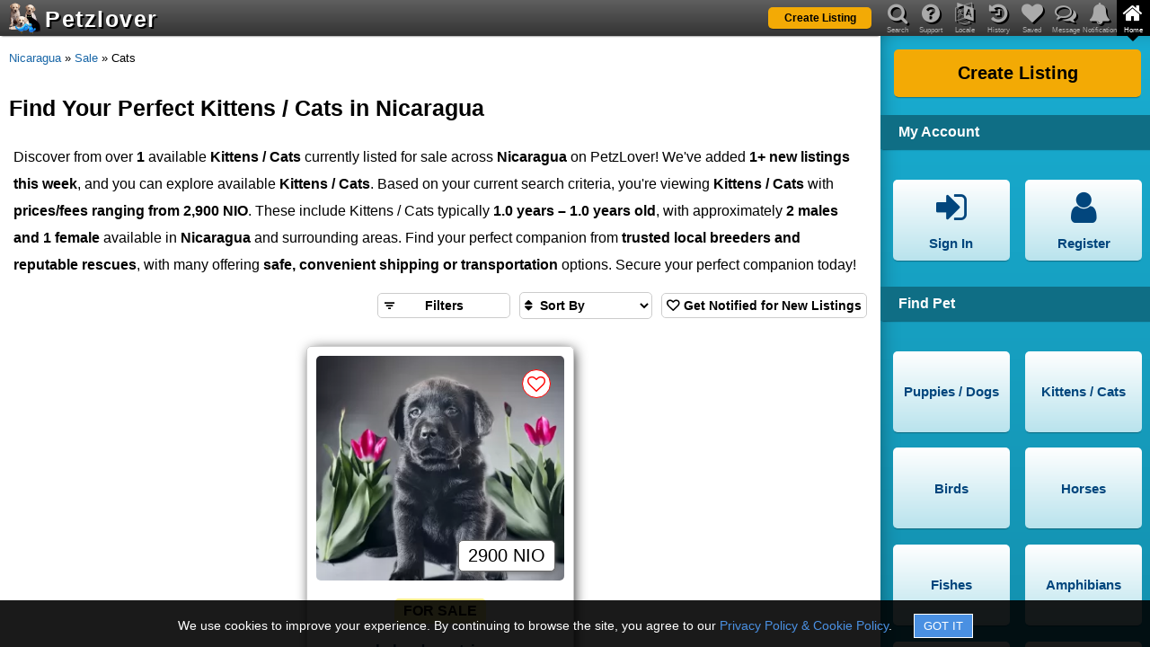

--- FILE ---
content_type: text/html; charset=utf-8
request_url: https://en.petzlover.com/ni/cats-for-sale
body_size: 8480
content:
<!DOCTYPE html><html lang="en" ><head><link rel="manifest" href="/manifest.json"><meta name="theme-color" content="#000000"><meta name="mobile-web-app-capable" content="yes"><link rel="apple-touch-icon" href="/apple-touch-icon.png"><meta name="apple-mobile-web-app-capable" content="yes"><meta name="apple-mobile-web-app-status-bar-style" content="default"><meta name="apple-mobile-web-app-title" content="PetzLover"><link rel="icon" href="/favicon.ico" type="image/x-icon" ><meta name="viewport" content="width=device-width, initial-scale=1" id="viewportMeta"><meta http-equiv="Content-Type" content="text/html; charset=utf-8" ><link rel="canonical" href="https://en.petzlover.com/ni/cats-for-sale" ><meta name="robots" content="index,follow" ><meta name="googlebot" content="index,follow" ><meta name="Slurp" content="index,follow" ><meta name="referrer" content="strict-origin-when-cross-origin"><title>Cats For Sale in Nicaragua | 2,900 NIO | Petzlover</title><meta property="og:title" content="Cats For Sale in Nicaragua | 2,900 NIO | Petzlover" ><meta property="og:url" content="https://en.petzlover.com/ni/cats-for-sale" ><meta property="og:type" content="website" ><meta property="og:description" content="Find your Kittens / Cats in Nicaragua with prices/fees ranging from 2,900 NIO. Browse 1+ Kittens / Cats listed for sale from trusted local breeders, pet owner.." ><meta name="description" content="Find your Kittens / Cats in Nicaragua with prices/fees ranging from 2,900 NIO. Browse 1+ Kittens / Cats listed for sale from trusted local breeders, pet owner.." ><link rel="stylesheet" href="https://cdn.petzlover.com/petzlover/www/1768814449/css/theme_default_min.css"><meta property="og:image" content="https://cdn.petzlover.com/petzlover/gallery/img/l/labrador-retriever-puppy-656533.jpg.webp" ><meta property="og:image:secure_url" content="https://cdn.petzlover.com/petzlover/gallery/img/l/labrador-retriever-puppy-656533.jpg.webp" ><script>var CONVERSION_INFO=JSON.parse('{"id":"AW-634058264","register":"b0d1CMbByNABEJjsq64C","post":"ofEcCNvKyNABEJjsq64C","premium":"jRI5CJCNudABEJjsq64C","contact":"8h6CCJvJyNABEJjsq64C","subscription":"F-jaCNSbudABEJjsq64C","register_id":"7402801372","post_id":"7402937957","premium_id":"7402844878","contact_id":"437396635","subscription_id":"7402941044"}');</script>
				<!-- Global site tag (gtag.js) - Google Analytics -->
				<script async src='https://www.googletagmanager.com/gtag/js?id=AW-634058264'></script>
			
				<script>
					
					window.dataLayer = window.dataLayer || [];
					function gtag(){dataLayer.push(arguments);}
					
					gtag('js', new Date());

					// Array of EEA/UK codes for the DENIED default (ISO 3166-1 Alpha-2)
					const EEA_UK_CODES = [
						'AT', 'BE', 'BG', 'HR', 'CY', 'CZ', 'DK', 'EE', 'FI', 'FR', 'DE', 'GR', 'HU', 'IE', 
						'IT', 'LV', 'LT', 'LU', 'MT', 'NL', 'PL', 'PT', 'RO', 'SK', 'SI', 'ES', 'SE', 
						'IS', 'LI', 'NO', 'GB' 
					];

					// --- STEP 1: GLOBAL DEFAULT (Applies to ALL countries not explicitly overridden) ---
					// This is the GRANTED state for non-EEA/UK visitors.
					gtag('consent', 'default', {
						'ad_storage': 'granted',
						'analytics_storage': 'granted',
						'ad_user_data': 'granted',
						'ad_personalization': 'granted'
					});

					// --- STEP 2: REGIONAL OVERRIDE (Applies ONLY to EEA/UK) ---
					// This is the DENIED state for compliance.
					gtag('consent', 'default', {
						'ad_storage': 'denied',
						'analytics_storage': 'denied',
						'ad_user_data': 'denied',
						'ad_personalization': 'denied'
					}, {
						'region': EEA_UK_CODES // List of country codes that receive the DENIED default
					});

				</script>
			
			<script>
				
				gtag('set', {
					visitor_id: '',
					referral_source: '',
					language: 'en',
					user_page: ''
				});

				gtag('config', 'G-GHGYBXP01W');
				gtag('config', 'AW-634058264', {'allow_enhanced_conversions':true});

			</script>
			<script>(function(w,d,t,r,u){var f,n,i;w[u]=w[u]||[],f=function(){var o={ti:"17498833", enableAutoSpaTracking: true};o.q=w[u],w[u]=new UET(o),w[u].push("pageLoad")},n=d.createElement(t),n.src=r,n.async=1,n.onload=n.onreadystatechange=function(){var s=this.readyState;s&&s!=="loaded"&&s!=="complete"||(f(),n.onload=n.onreadystatechange=null)},i=d.getElementsByTagName(t)[0],i.parentNode.insertBefore(n,i)})(window,document,"script","//bat.bing.com/bat.js","uetq");</script></head><body class="en browser-chrome c-srp   device-web"><div id="header" class="header"><div class="overlay" id="nav-overlay"></div><header><div class="bg"></div><a class="logo" href="/ni/"><span class="logo-img"><img src="https://cdn.petzlover.com/petzlover/www/1768814449/css/images/logo-70.png" alt="Petzlover"></span><span class="logo-text">Petzlover</span></a><div class="primary-btn list-my-pet"><a href="/ni/create-listing"><span class="label">Create Listing</span></a></div><div class="mob-nav"><span data-href="#" data-target="nav-notifications" class="fa fa-bell if-logged-in hide" id="mobile-nav-notification"><span class="notification-count hide"></span></span><span data-href="#" data-target="nav-messages" class="fa fa-comments-o if-logged-in hide" id="mobile-nav-message"><span class="message-count hide"></span></span><span data-href="#" class="fa fa-navicon" id="mobile-nav-menu"></span></div><div class="mob-nav ipad-vertical-back"><span data-href="#" class="fa fa-chevron-right"></span></div></header><nav><header><div class="bg"></div><ul id="main-nav"><li id="mob-nav-back"><span data-href="#" class="fa fa-chevron-left"></span><span class="nav-label">Back</span></li><li><span data-href="#" data-target="nav-search" class="fa fa-search"></span><span class="nav-label">Search</span></li><li><span data-href="#" data-target="nav-question" class="fa fa-question-circle"></span><span class="nav-label">Support</span></li><li><span data-href="#" data-target="nav-language" class="fa fa-language"></span><span class="nav-label">Locale</span></li><li><span data-href="#" data-target="nav-history" class="fa fa-history"></span><span class="nav-label">History</span></li><li><span data-href="#" data-target="nav-heart" class="fa fa-heart"></span><span class="nav-label">Saved</span></li><li><span data-href="#" data-target="nav-messages" class="fa fa-comments-o"><span class="message-count hide if-logged-in"></span></span><span class="nav-label">Message</span></li><li><span data-href="#" data-target="nav-notifications" class="fa fa-bell"><span class="notification-count hide if-logged-in"></span></span><span class="nav-label">Notification</span></li><li class="active"><span data-href="#" data-target="nav-home" class="fa fa-home"></span><span class="nav-label">Home</span></li></ul><div id="main-nav-highlighter" class="highlighter nav-home"><span></span></div></header><div id="nav-detail-container"><div class="bg"></div><div id="nav-slider" class="nav-home"><div id="nav-search" class="nav-detail"><div class="header-title first-title">Search Available Pets</div><form onsubmit="return false;"><div class="field-container with-multiselect"><input type="hidden" id="search-listing-type"><div id="search-listing-type-multiselect" data-input-id="search-listing-type" class="pl-multiselect" data-maxselection="4" data-options='{"1":"Pet for Sale","2":"Pet for Free","3":"Pet for Adoption","4":"Pet for Rehoming","5":"Pet for Mating","6":"Pet Wanted","7":"Lost Pet","8":"Found Pet"}'></div><span class="fa fa-flower"></span></div><div class="field-container"><select id="search-pet" aria-label="Select Pet" class="pets-list" data-target="search-breed-multiselect" data-showall="1"><option value="">Select Pet</option><option value="1">Puppies / Dogs</option><option value="2">Kittens / Cats</option><option value="3">Birds</option><option value="4">Horses</option><option value="5">Fishes</option><option value="6">Amphibians</option><option value="7">Reptiles</option><option value="8">Rabbits</option><option value="9">Rodents</option><option value="10">Animals</option></select><span class="fa fa-paw"></span></div><div class="field-container with-multiselect"><input type="hidden" id="search-breed"><div id="search-breed-multiselect" data-input-id="search-breed" class="pl-multiselect" data-maxselection="1"></div><span class="fa fa-table"></span></div><div class="field-container with-multiselect"><input type="hidden" id="search-state" ><div id="header-state-multiselect" data-input-id="search-state" class="pl-multiselect"></div><span class="fa fa-map-marker"></span></div><div class="field-container with-multiselect"><input type="hidden" id="search-city"><div id="header-city-multiselect" data-input-id="search-city" class="pl-multiselect" ></div><span class="fa fa-map-marker"></span></div><div class="primary-btn"><span data-href="#" id="search-submit"><span class="label" id="search-submit-label">Find Pets</span></span></div></form><div class="header-title">View Specific Listing by ID</div><form onsubmit="return false;"><div class="field-container"><input type="text" placeholder="Enter Listing ID" id="search-text" autocomplete="off"><span class="fa fa-search"></span><span class="succ-bar"></span><span class="error-bar"></span></div><div class="primary-btn"><span data-href="#" id="search-by-listing-id-submit"><span class="label">Go to Listing</span></span></div></form><div class="recent-search-list"><div class="recent-search-list-child"><div class="nav-recent-searches nav-premium-listings"><div class="header-title">Your Recent Pet Searches</div><ul><li><a href="https://en.petzlover.com/ni/cats-for-sale">Cats For Sale in Nicaragua</a></li></ul></div></div></div></div><div id="nav-question" class="nav-detail"><div class="header-title first-title">Support</div><ul class="nav-buttons"><li><a href="/ni/page/frequently-asked-questions"><span class="fa fa-question-circle"></span><span class="label">FAQ</span></a></li><li><a href="/ni/page/privacy-policy"><span class="fa fa-lock"></span><span class="label">Privacy & Policy</span></a></li><li><a href="/ni/page/terms-and-conditions"><span class="fa fa-file-text"></span><span class="label">Terms & Conditions</span></a></li><li><a href="/ni/page/about-us"><span class="fa fa-file-text"></span><span class="label">About us</span></a></li><li><a href="/ni/page/buyers-tips"><span class="fa fa-exclamation-circle"></span><span class="label">Buyer's Tips</span></a></li><li><span data-href="#" data-popup="feedback" data-login="feedback"><span class="fa fa-comment"></span><span class="label">Feedback</span></span></li></ul><div class="clear"></div><div class="need-assistance">Need help? Please contact <br> <a href="mailto:contact@petzlover.com" data-noajax="1" >contact@petzlover.com</a> <br>or<br> <span class="chat-now-customer-support" data-online="1">Chat with us<span class="chat-online"></span></span></div><div class="premium-listing-list"></div></div><div id="nav-language" class="nav-detail header-locale-nav"></div><div id="nav-history" class="nav-detail"><div class="saved-history" id="saved-history"></div><div class="clear"></div><div class="premium-listing-list"></div></div><div id="nav-heart" class="nav-detail"><div class="saved-search" id="saved-search"><div class="saved-search-child"><div class="first-title header-title">Saved Searches</div><div class="empty-save-search empty-msg"><p>Please <a href="#" class="open-signin" >login</a> to manage saved searches.</p></div></div></div><div class="saved-listing" id="saved-listing"><div class="saved-listing-child"><div class="header-title">Saved Ads</div><div class="empty-save-listings empty-msg"><p>Please <a href="#" class="open-signin" >login</a> to manage saved listings.</p></div></div></div><div class="clear"></div><div class="premium-listing-list"></div></div><div id="nav-messages" class="nav-detail"><div class="header-title first-title">Messages</div><div class="header-messages" id="header-messages"><div class="header-messages-child"><div class="empty-messages empty-msg"><p>Please <a href="#" class="open-signin" >login</a> to see your messages.</p></div></div></div><div class="premium-listing-list"></div></div><div id="nav-notifications" class="nav-detail robots-nocontent"><div class="first-title header-title">Notifications</div><div class="header-notifications" id="header-notifications"><div class="header-notifications-child"><div class="empty-notifications empty-notification"><p>Please <a href="#" class="open-signin" >login</a> to see your notifications.</p></div></div></div><div class="clear"></div><div class="premium-listing-list"></div></div><div id="nav-home" class="active nav-detail"><div class="primary-btn"><a href="/ni/create-listing"><span class="label">Create Listing</span></a></div><div class="clear"></div><div class="header-title">My Account</div><ul class="nav-buttons"><li class="if-not-logged-in"><span data-href="#" class="open-signin"><span class="fa fa-sign-in"></span><span class="label">Sign In</span></span></li><li class="if-not-logged-in"><span data-href="#" class="open-signin"><span class="fa fa-user"></span><span class="label">Register</span></span></li><li class="if-logged-in"><span data-href="/ni/dashboard"><span class="fa fa-paw"></span><span class="label">My Listings</span></span></li><li class="if-logged-in"><span data-href="/ni/dashboard?type=account"><span class="fa fa-gear"></span><span class="label">Settings</span></span></li><li class="if-logged-in"><span data-href="/ni/dashboard?type=orders"><span class="fa fa-money"></span><span class="label">My Orders</span></span></li><li class="if-logged-in"><span data-href="#" class="logout"><span class="fa fa-sign-out"></span><span class="label">Sign Out</span></span></li></ul><div class="clear"></div><div class="header-nav-list"><h2 class="header-title">Find Pet</h2><ul class="nav-buttons"><li><a href="/ni/puppies" data-target="nav-search" ><span class="label">Puppies / Dogs</span></a></li><li><a href="/ni/cats" data-target="nav-search" ><span class="label">Kittens / Cats</span></a></li><li><a href="/ni/birds" data-target="nav-search" ><span class="label">Birds</span></a></li><li><a href="/ni/horses" data-target="nav-search" ><span class="label">Horses</span></a></li><li><a href="/ni/fishes" data-target="nav-search" ><span class="label">Fishes</span></a></li><li><a href="/ni/amphibians" data-target="nav-search" ><span class="label">Amphibians</span></a></li><li><a href="/ni/reptiles" data-target="nav-search" ><span class="label">Reptiles</span></a></li><li><a href="/ni/rabbits" data-target="nav-search" ><span class="label">Rabbits</span></a></li><li><a href="/ni/rodents" data-target="nav-search" ><span class="label">Rodents</span></a></li><li><a href="/ni/animals" data-target="nav-search" ><span class="label">Animals</span></a></li></ul></div><div class="category-nav-list"><div class="category-nav-list-child"></div></div><div class="clear"></div></div></div></div></nav></div><div class="site-content"><main id="container"><div class="bread-crumb"><a href="/">Home</a><span class="spliter"> » </span><a href="/ni/">Nicaragua</a><span class="spliter"> » </span><a href="/ni/sale">Sale</a><span class="spliter"> » </span>Cats</div><h1>Find Your Perfect Kittens / Cats in Nicaragua</h1><p>Discover from over <strong>1</strong>  available <strong>Kittens / Cats</strong> currently listed for sale across <strong>Nicaragua</strong> on PetzLover! We've added <strong>1+ new listings this week</strong>, and you can explore available <strong>Kittens / Cats</strong>. Based on your current search criteria, you're viewing <strong>Kittens / Cats</strong> with <strong>prices/fees ranging from 2,900 NIO</strong>. These include Kittens / Cats typically <strong>1.0 years – 1.0 years old</strong>, with approximately <strong>2 males and 1 female</strong> available in <strong>Nicaragua</strong> and surrounding areas. Find your perfect companion from <strong>trusted local breeders and reputable rescues</strong>, with many offering <strong>safe, convenient shipping or transportation</strong> options. Secure your perfect companion today!</p><div class="wrapper"><div id="srp" class="srp"><div class="filter-sort-notify"><div class="filter-action-container"><div class="filter-button" id="listing-filter-click"><span class="fa fa-filter"></span><span class="filter-label">Filters</span></div></div><div class="sort-by-conainer"><form method="get" class="filter-button"><span class="fa fa-sort"></span><select id="listng-sort-by" class="filter-button" name="sort" aria-label="Sort search results by">  <option value="">Sort By</option>
  <option value="NEWEST_LISTINGS">Newest Listings</option>
  <option value="PRICE_LOW_TO_HIGH">Price: Low to High</option>
  <option value="PRICE_HIGH_TO_LOW">Price: High to Low</option>
  <option value="DISTANCE_CLOSEST">Distance: Closest to You</option>
  <option value="AGE_YOUNGEST">Age: Youngest First</option>
  <option value="AGE_OLDEST">Age: Oldest First</option>
  <option value="BREED_A_Z">Breed: A-Z</option>
  <option value="BREED_Z_A">Breed: Z-A</option>
  <option value="MOST_POPULAR">Most Popular</option></select></form></div><div class="save-this-search save" data-pid="2" data-bid="0" data-lat="0" data-lng="0" data-radius="0" data-query="" data-name="Cats For Sale in Nicaragua" data-url="https://en.petzlover.com/ni/cats-for-sale" data-frequency="1" data-sid="0" ><span class="fa fa-heart-o"></span><span class="fa fa-heart"></span> <span class="save">Get Notified for New Listings</span><span class="saved">Subscribed</span></div></div><div id="listings-list" class="listings-list"><div class="listings-list-child"><div class="all-listtings-list result-tile-view"><div class="e-listing  ajax-listing " data-aid="525064" data-uid="446280" ><div class="image"><a href="/ni/labrador-puppies-for-sale-in-managua-525064" data-additionalurl="ajax-listing=1" data-noscroll="1" data-nourl="1" ><img src="https://cdn.petzlover.com/responsive/300x300/petzlover/gallery/img/l/labrador-1798881.png.webp" fetchpriority="high" alt="Labrador retriever" onerror="this.src='https://cdn.petzlover.com/petzlover/www/1768814449/css/images/noimage-en.png.webp'"></a><div class="fa fa-heart-o" data-aid="525064" data-uid="446280" ></div><div class="price">2900 NIO</div></div><div class="listing-type-display"><strong>For Sale</strong></div><div class="detail"><h2><a href="/ni/labrador-puppies-for-sale-in-managua-525064" data-additionalurl="ajax-listing=1" data-noscroll="1" data-nourl="1" >Labrador retriever</a></h2><small class="hide"><a href="/ni/user/446280" target="_blank" data-noajax="1" class="user-link">lvalerio</a><span class="publish">30+ days ago</span></small><p>Beautiful puppies available Labrador retriever with the best market conditions. Here is h..<br></p><div class="breed-and-location"><div class="breed-name">Labrador Retriever Puppy</div><div class="divider"></div><div class="location-details"><span class="tooltip" data-tooltip="Managua, Managua">i<span class="hide">Managua, Managua</span></span><span class="location-name">Managua, Managua</span></div></div><div class="primary-btn"><a href="/ni/labrador-puppies-for-sale-in-managua-525064" target="_blank" data-additionalurl="ajax-listing=1" data-noscroll="1" data-nourl="1" >See All Details</a></div></div></div></div><div class="pagination-child"></div></div></div><div class="internal-links-child"><div class="internal-links"><h2>Explore More Pets</h2><ul><li><span class="link-image"><img src="https://cdn.petzlover.com/petzlover/www/1768814449/css/images/noimage-en.png.webp" loading="lazy" alt=""></span><span class="link-list"><a href="/ni/sale"><strong>Pets For Sale</strong></a><a href="/ni/sale/managua"><strong>Pets For Sale in Managua</strong></a><a href="/ni/sale/managua/managua"><strong>Pets For Sale in Managua</strong></a></span></li><li><span class="link-image"><img src="https://cdn.petzlover.com/responsive/200x200/petzlover/gallery/img/l/labrador-retriever-puppy-656533.jpg.webp" loading="lazy" onerror="this.src='https://cdn.petzlover.com/petzlover/www/1768814449/css/images/noimage-en.png.webp'"  alt="labrador-retriever-puppy-656533.jpg"></span><span class="link-list"><a href="/ni/sale/dogs/labrador"><strong>Labrador Retriever For Sale</strong></a><a href="/ni/sale/dogs/labrador/managua"><strong>Labrador Retriever For Sale in Managua</strong></a><a href="/ni/sale/dogs/labrador/managua/managua"><strong>Labrador Retriever For Sale in Managua</strong></a></span></li><li><span class="link-image"><img src="https://cdn.petzlover.com/petzlover/www/1768814449/css/images/pet-1.jpg.webp" loading="lazy" alt="pet-1.jpg"></span><span class="link-list"><a href="/ni/sale/dogs"><strong>Puppies / Dogs For Sale</strong></a><a href="/ni/sale/dogs/managua"><strong>Puppies / Dogs For Sale in Managua</strong></a><a href="/ni/sale/dogs/managua/managua"><strong>Puppies / Dogs For Sale in Managua</strong></a></span></li></ul></div></div><div class="breeds-list-child"></div></div></div></main><div id="footer" class="footer"><div class="footer-section"><div><div class="section-title">Need Help?</div><div><div class="nav-links" id="footer-user-links"><a href="/" data-noajax="1">Home</a><a href="/ni/services" data-noajax="1">Services</a><a href="/ni/page/about-us">About Us</a><a href="/ni/page/privacy-policy">Privacy & Policy</a><a href="/ni/page/frequently-asked-questions">FAQ</a><a href="/ni/article/">Help & Advice</a><a href="/ni/page/terms-and-conditions">Terms & Conditions</a><a href="/ni/page/refund-policy">Cancellation Policy</a></div></div></div><div><div class="section-title">Explore</div><div class="explore-more"><div class="nav-links"><a href="/ni/show-more/all/puppies-for-sale">Puppies</a><a href="/ni/show-more/all/cats-for-sale">Cats</a><a href="/ni/show-more/all/birds-for-sale">Birds</a><a href="/ni/show-more/all/horses-for-sale">Horses</a><a href="/ni/show-more/all/fishes-for-sale">Fishes</a></div><div class="nav-links"><a href="/ni/show-more/all/amphibians-for-sale">Amphibians</a><a href="/ni/show-more/all/reptiles-for-sale">Reptiles</a><a href="/ni/show-more/all/rabbits-for-sale">Rabbits</a><a href="/ni/show-more/all/rodents-for-sale">Rodents</a><a href="/ni/show-more/all/animals-for-sale">Animals</a></div></div><div><div class="nav-links"><a href="/ni/countries">Select Your Region</a><a href="/ni/supported-languages">Supported Languages</a><a href="https://www.mydogbreeds.com" target="_blank" data-noajax="1">MyDogBreeds</a><a href="https://www.mycatbreeds.com" target="_blank" data-noajax="1">MyCatBreeds</a></div></div></div><div><div class="section-title">Stay Connected</div><div class="social-media-links"><div class="nav-links"><a href="https://www.facebook.com/Petzlover/" target="_blank" data-noajax="1" aria-label="Facebook Petzlover"><span class="fa fa-facebook-square"></span></a><a href="https://www.youtube.com/PetzLovers" target="_blank" data-noajax="1" aria-label="Youtube Petzlover"><span class="fa fa-youtube-square"></span></a><a href="https://x.com/petzlover_" target="_blank" data-noajax="1" aria-label="X Petzlover"><span class="fa fa-x"></span></a></div><div class="nav-links"><a href="https://www.instagram.com/petzlover_com/" target="_blank" data-noajax="1" aria-label="Instagram Petzlover"><span class="fa fa-instagram"></span></a><a href="https://www.linkedin.com/in/petzlover-com-424b822b7/" target="_blank" data-noajax="1" aria-label="Linkedin Petzlover" ><span class="fa fa-linkedin-square"></span></a><a href="https://www.tumblr.com/petzloverblog" target="_blank" data-noajax="1" aria-label="Tumblr Petzlover" ><span class="fa fa-tumblr-square"></span></a></div></div><div class="need-assistance">Get Support</div><div><a href="mailto:contact@petzlover.com" data-noajax="1">contact@petzlover.com</a></div><div class="chat-now-customer-support" data-online="1">Live Chat<span class="chat-online"></span></div></div></div><div class="site-copyright">© 2026 Petzlover.com</div><div class="footer-sticky if-not-logged-in hide" id="footer-login-container"><div class="visual-img-container"><img src="https://cdn.petzlover.com/petzlover/www/1768814449/css/images/puppy-animation.gif" class="visual-img" alt="Register" loading="lazy"></div><div class="visual-content"><span class="visual-text">Unlock Your Full Pet Search Experience</span><span data-href="#" class="open-signin">Sign In / Register</span></div></div><div class="footer-sticky if-logged-in hide" id="get-updates-container"><div class="visual-img-container"><img src="https://cdn.petzlover.com/petzlover/www/1768814449/css/images/puppy-animation.gif" class="visual-img get-updates" alt="Enable Alerts" loading="lazy"></div><div class="visual-content"><span class="visual-text">Get instant alerts for new messages, pet matches, and listing activity</span><span data-href="#" id="get-updates-button" class="get-updates-button">Enable Alerts</span></div></div><div class="login-module login"></div><div class="popups-module popup"></div></div></div><div class="chat-windows"></div><div id="loader"><div class="dot"></div><div class="dot"></div><div class="dot"></div><div class="dot"></div><div class="dot"></div><div class="dot"></div><div class="dot"></div><div class="dot"></div></div><div id="overlay"></div><div id="toast-msg"></div><div class="fa fa-chevron-up up-arrow-scroll"></div><script>var SUUID=275;var VAPID = "BJQejOYYafrM1gsitQPMgmR2Q5jn578vcBIhoWO8ixalWj3f79qOFNmMrv9MfhSzmZNk-_kTQBbLMUcee8p2Yso" ; var DATA_SAVER_MODE = false; var STRIPE_PK = "pk_live_m2XhQzBRGAb7DYlnCSDVn0Pe00OjqKFmiO"; var JSSADDR = "4201e6ff0a501db4d1578cd687de05b4"; var REQUEST_SOURCE = "WEB"; var SERVER_TIME = 1769044597; var COOKIE_ALERT=`We use cookies to improve your experience. By continuing to browse the site, you agree to our <a href="/ni/page/privacy-policy" target="_blank" data-noajax="true">Privacy Policy & Cookie Policy</a>. <input type="button" id="cookie-got-it" value="GOT IT">`; var NOTIFY_ME = false; var WEBP_SUPPORT = true;var PHONE_VERIFICATION_SUPPORT = false;var GOOGLE_MAP_URL="https://maps.googleapis.com/maps/api/js?key=AIzaSyArzxgSIsi07BMDHnSrB354dt-PxU1bYw8&libraries=places&language=en_US";var BODY_CLASS="en browser-chrome"; var FETCH_PAID_ADS = 0; var TRACK_ADS=true; var RESET_VISITOR = 0; var U_PAGE=''; var U_PHOTO=''; var DISTANCE_UNIT='km';var JSCONTENT={"chatDeleteConversation":"Delete Conversation","chatBlockMessages":"Block Messages","chatReport":"Report...","chatLoadOlderMessage":"Load Older Messages","chatUnblockMessages":"Unblock Messages","chatNewMessagesTitle":"You have received new messages..","uploadProgressLabel":"Uploading...","errorSomethingWentWrong":"Something went wrong please try again","upgradeAdWeeks":"<span></span>Weeks","upgradeSelectValidity":"Select Validity","chatTyping":"Typing..","chatErrorMsg":"please try after some time","cookieAlert":"We use cookies to improve your experience. By continuing to browse the site, you agree to our <a href=\"{{= it.contextPath}}/page/privacy-policy\" target=\"_blank\" data-noajax=\"true\">Privacy Policy & Cookie Policy</a>. <input type=\"button\" id=\"cookie-got-it\" value=\"GOT IT\">","selectBreedPlaceholder":"Select Breed","chatOnlineText":"Online","chatLastSeenText":"Last Seen:","chatUnreadConversation":"Mark as Unread","searchButton_1":"Find Puppies / Dogs","searchButton_2":"Find Kittens / Cats","searchButton_":"Find Pets","searchButton_3":"Find Birds","searchButton_4":"Find Horses","searchButton_5":"Find Fishes","searchButton_6":"Find Amphibians","searchButton_7":"Find Reptiles","searchButton_8":"Find Rabbits","searchButton_9":"Find Rodents","searchButton_10":"Find Animals","chatCutomerSupportName":"Customer Support","selectBreedsPlaceholder":"Select Breeds","searchButton_1_5":"Find Dogs","searchButton_2_5":"Find Cats","optionSelectListingType":"Select Listing Type","selectCityPlaceholder":"Select City","selectStatePlaceholder":"Select State"};var ALL_VIEWS=[];var TLD='petzlover.com';var isLoggedIn=false; var isSubscribed = false; </script><script>var CSS_IMG='https://cdn.petzlover.com/petzlover/www/1768814449/css/images/';var DOMAIN='en.petzlover.com';var LOG=false;var JS_VARS=JSON.parse('{"recentSearch":{"url":"https://en.petzlover.com/ni/cats-for-sale","title":"Cats For Sale in Nicaragua"},"searchData":{"en":{"145":{"p_id":2}}},"prefillSearch":{"p_id":2}}');var VERSION = '1768814449';var FF_TOKEN='doDdSY7qrG8+oFTKmZbZ9rPfEyzhuRjFkGDx7l7ooEAefXSLvH/ezZUWJRBjYzgY0OoNCb55vDmLTprEJhfARsRdXA3wijzLEOZJ/hvHQljZivvMiQuAEH0XxnVFqBph';var FF_END_POINT='https://api.fotofits.com:2053';var IMG_DOMAIN_UPLOAD_PATH='/gallery/img/l/';var VIDEO_DOMAIN_UPLOAD_PATH='/gallery/videos/';var YOUTUBE_CHANNEL_ID='UCGpf2xlOV4yXmAar149G3xA';var YOUTUBE_CATEGORY_ID=15;var IMG_DOMAIN='https://cdn.petzlover.com'; var MAIN_DOMAIN_NAME = 'petzlover.com'; var SITE_NAME = 'Petzlover';var IMG_DOMAIN_PATH='/petzlover/gallery/img/l/';var IMG_DOMAIN='https://cdn.petzlover.com';var VIDEO_DOMAIN_PATH='/petzlover/gallery/videos/';var VIDEO_DOMAIN_THUMB_PATH='/petzlover/gallery/videos/video_thumbnail/'; var STATIC_CDN = 'https://cdn.petzlover.com/petzlover/www/';var CN_CODE = 'ni';var CN_ID = 145;var LANG = 'en'; var LOCAL_STORAGE_NAME = 'petzlovernode';  var DEV_MODE = 'production'; var V_ID = ''; var V_REF = '';var VIEW = 'srp'; var CONTEXT_PATH = '/ni';var GLOBAL_CONTEXT_PATH = '/us'; var communicationPlanPricing = {"30":7,"60":9,"180":15}; </script><script src="https://cdn.petzlover.com/petzlover/www/1768814449/js/global_min.js" defer ></script><script type="application/ld+json" id="schema_srp">{"@context":"https://schema.org","@graph":[{"@type":"CollectionPage","name":"Cats For Sale in Nicaragua","url":"https://en.petzlover.com/ni/cats-for-sale","description":"Find your dream Kittens / Cats among diverse listings for sale & adoption in Nicaragua. Connect with trusted breeders & rescues locally. Your perfect companion awaits!","image":"https://cdn.petzlover.com/petzlover/www/1768814449/css/images/noimage-en.png","address":{"@type":"PostalAddress","addressCountry":"NI"},"hasPart":[{"@type":"Product","name":"Labrador Retriever Puppy","description":"Labrador retriever","url":"https://en.petzlover.com/ni/labrador-puppies-for-sale-in-managua-525064","sku":525064,"identifierExists":"false","image":["https://cdn.petzlover.com/petzlover/www/1768814449/css/images/noimage-en.png"],"brand":{"@type":"Brand","name":"Labrador Retriever"},"offers":{"@type":"Offer","priceCurrency":"NIO","price":2900,"itemCondition":"https://schema.org/NewCondition","availability":"https://schema.org/InStock","seller":{"@type":["AnimalShelter","PetStore","Person"],"name":"lvalerio's Pet Shop","url":"https://en.petzlover.com/ni/user/446280","image":"https://cdn.petzlover.com/petzlover/www/1768814449/css/images/user.png","address":{"@type":"PostalAddress","addressLocality":"MANAGUA","addressRegion":"MANAGUA","addressCountry":"NI"}}}}]}]}</script><script type="application/ld+json" id="schema_breadcrumbs_1">{"@context":"https://schema.org","@type":"BreadcrumbList","itemListElement":[{"@type":"ListItem","position":1,"name":"Home","item":"https://en.petzlover.com/"},{"@type":"ListItem","position":2,"name":"Nicaragua","item":"https://en.petzlover.com/ni/"},{"@type":"ListItem","position":3,"name":"Sale","item":"https://en.petzlover.com/ni/sale"},{"@type":"ListItem","position":4,"name":"Cats","item":"https://en.petzlover.com/ni/sale/cats"}],"name":"breadcrumbs_1"}</script><script>
		var REQ_TIME = 1769044597116;
		var RES_TIME = 1769044597124;
		var LOAD_TIME = 8;
		</script></body></html>